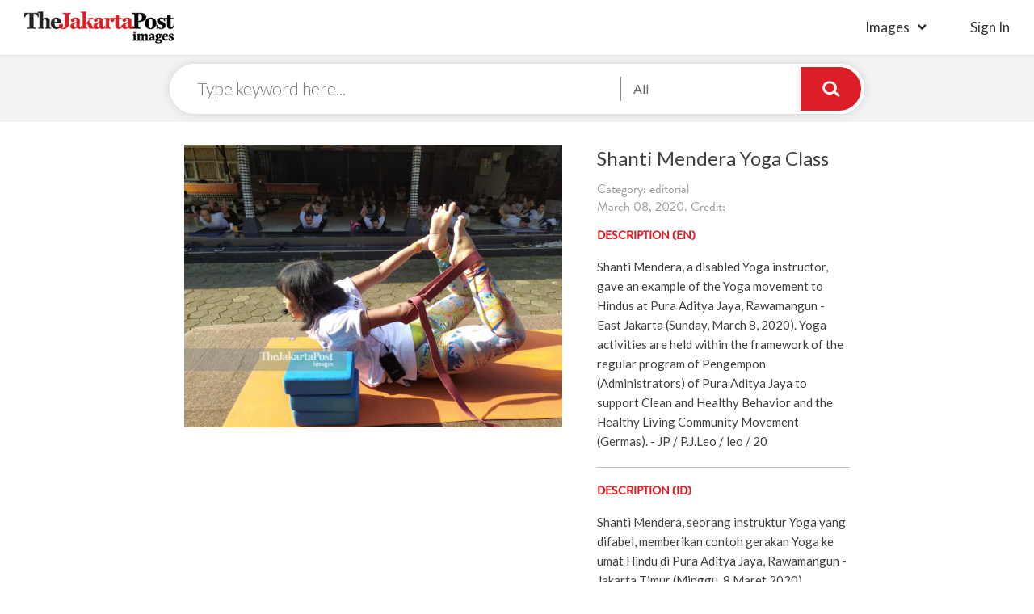

--- FILE ---
content_type: text/html; charset=UTF-8
request_url: https://www.thejakartapostimages.com/images/view/50106
body_size: 4570
content:
<!DOCTYPE html>
<html lang="en">
   <head>
      <meta charset="utf-8">
      <meta http-equiv="X-UA-Compatible" content="IE=edge">
      <meta name="viewport" content="width=device-width, initial-scale=1">
      <meta name="description" content="Download royalty-free images, high resolution editorial photos, cartoons, creatives, vectors, and video footage clips. Join the biggest photographers' network ever.">
      <meta name="author" content="The Jakarta Post Images">
      <link rel="shortcut icon" href="http://www.thejakartapostimages.com/favicon.ico?v1" />

      <title>Shanti Mendera Yoga Class by  | The Jakarta Post Images</title>
      <link href='https://fonts.googleapis.com/css?family=Lato:400,400italic,300,100,700,700italic,900|Gentium+Book+Basic:400,700,400italic,700italic' rel='stylesheet' type='text/css'>
      <!-- <link rel="stylesheet" href="https://maxcdn.bootstrapcdn.com/font-awesome/4.5.0/css/font-awesome.min.css">       -->
      <!-- <link href="/assets/skin/css/font-awesome.min.css" rel="stylesheet"> -->
      <!-- <link href="/assets/skin/css/slick.css" rel="stylesheet"> -->
      <!-- <link href="/assets/skin/css/digital.css" rel="stylesheet"> -->
      <!-- <link href="/assets/skin/fonts/MyFontsWebfontsKit.css" rel="stylesheet"> -->
      <link href="/assets/skin/css/styles.css" rel="stylesheet">
      <link href="/assets/skin/css/jpimages.css" rel="stylesheet">
      <!-- <link href="/assets/skin/css/grid.css" rel="stylesheet"> -->

      
      <!-- Global site tag (gtag.js) - Google Analytics -->
      <script async src="https://www.googletagmanager.com/gtag/js?id=UA-118021617-1"></script>
      <script>
        window.dataLayer = window.dataLayer || [];
        function gtag(){dataLayer.push(arguments);}
        gtag('js', new Date());

        gtag('config', 'UA-118021617-1');
      </script>
      
      
   </head>
   <body>
   
   <div class="headerDigital col-xs-12">
      <div class="headLogo disIb">
         <a href="http://www.thejakartapostimages.com"><img src="/assets/skin/img/logo-digital.png" alt="Jakarta Post" /></a>
      </div>
      <div class="btnMenu">
   <a href="#" class="icHamb"></a>
</div>
<div class="IMright columns disIb">
   <ul class="headLeft columns">
      <li class="haveSub">
         <a href="http://www.thejakartapostimages.com/images/creatives">Images</a>
         <ul>
            <li><a href="http://www.thejakartapostimages.com/images/creatives">Creatives</a></li>
            <li><a href="http://www.thejakartapostimages.com/images/editorial">Editorial</a></li>
            <li><a href="http://www.thejakartapostimages.com/images/cartoon">Cartoon</a></li>
            <li><a href="http://www.thejakartapostimages.com/images/asianparagames">Asian Para Games</a></li>
         </ul>
      </li>
            <li class="lst-nav">
                     <a href="http://www.thejakartapostimages.com/login" class="btnSign">sign in</a>
               </li>
      <!-- <li><a href="http://www.thejakartapostimages.com/videos">Videos</a></li> -->
   </ul>
</div>

<div class="bgpopup"></div>
<div class="showMobile navMobile">
      <a href="#" class="btnClose">
         <span></span>
         <span></span>
         <span></span>
      </a>
      <ul>
         <li>
                           <a href="http://www.thejakartapostimages.com/login" class="btnLogin">Sign in</a>
                     </li>
         <li>
            <ul>
               <li><a href="http://www.thejakartapostimages.com/images/creatives">Creatives</a></li>
               <li><a href="http://www.thejakartapostimages.com/images/editorial">Editorial</a></li>
               <li><a href="http://www.thejakartapostimages.com/images/cartoon">Cartoon</a></li>
               <li><a href="http://www.thejakartapostimages.com/images/asianparagames">Asian Para Games</a></li>
            </ul>
         </li>
         <li>
                     </li>
      </ul>
</div>   </div>

      <div class="col-xs-12 no-padding searchPage">
      <div class="searchDigital">
         <div class="columns centerSticky centered">
            <div class="searchLogo">
               <a href="http://www.thejakartapostimages.com"><img src="/assets/skin/img/logo-digital.png" alt="Jakarta Post" /></a>
            </div>
            <form action="http://www.thejakartapostimages.com/search" class="formSearchPage">
               <input type="text" name="keyword" placeholder="Type keyword here..." />
               <div class="boxChoice">
                  <a href="#" class="btnShowChecklist">Categories...</a>
                  <div class="borderBox">
                     <div class="checkLab">
                        <input id="target1" type="checkbox" name="categories[]" value="creatives" checked>
                        <label for="target1" data="Creative,">Creative </label>
                     </div>
                     <div class="checkLab">
                        <input id="target2" type="checkbox" name="categories[]" value="editorial" checked>
                        <label for="target2" data="Editorial ,">Editorial </label>
                     </div>
                     <div class="checkLab">
                        <input id="target3" type="checkbox" name="categories[]" value="cartoon" checked>
                        <label for="target3" data="Cartoon ,">Cartoon </label>
                     </div>
                     <div class="checkLab">
                        <input id="target4" type="checkbox" name="categories[]" value="asianparagames" checked>
                        <label for="target4">Asian Para Games</label>
                     </div>
                  </div>
               </div>
               <input type="submit" value="" />
            </form>
         </div>
      </div>
   </div>

   <div class="mainDetailImage col-xs-12">
      <div class="row">
         <div class="col-md-8 columns centered">
            <div class="row">
                              <div class="image-frame col-md-7 col-xs-12"> 
                  <img src="http://images-assets.jakpost.net/medium/ZxyTSCd7m06pehVBXTBmVQhJJGSAeTxtS7q6Adcc.jpeg">
               </div>
               <div class="imageDesc col-md-5 col-xs-12">
                                    <h1 class="titleImages">Shanti Mendera Yoga Class</h1>
                  <span class="date clearL">Category: editorial</span>
                  <span class="date clearL">March 08, 2020. Credit: </span>
                  <div class="descriptionImg columns">
                     <h3 class="titleBB small-tl">DESCRIPTION (EN)</h3>
                     <p>
                        Shanti Mendera, a disabled Yoga instructor, gave an example of the Yoga movement to Hindus at Pura Aditya Jaya, Rawamangun - East Jakarta (Sunday, March 8, 2020). Yoga activities are held within the framework of the regular program of Pengempon (Administrators) of Pura Aditya Jaya to support Clean and Healthy Behavior and the Healthy Living Community Movement (Germas). - JP / P.J.Leo / leo / 20
                     </p>
                     <hr />
                     <h3 class="titleBB small-tl">DESCRIPTION (ID)</h3>
                     <p>
                        Shanti Mendera, seorang instruktur Yoga yang difabel, memberikan contoh gerakan Yoga ke umat Hindu di Pura Aditya Jaya, Rawamangun - Jakarta Timur (Minggu, 8 Maret 2020). Kegiatan Yoga diadakan dalam rangka program rutin Pengempon (Pengurus) Pura Aditya Jaya untuk mendukung Perilaku Hidup Bersih dan Sehat serta Gerakan Masyarakat Hidup Sehat (Germas). -JP/P.J.Leo/leo/20
                     </p>
                     <hr />
                     <div class="downloadFile col-xs-12">
                        <h3 class="titleBB small-tl">PURCHASE THIS IMAGE</h3>
                        <form action="#" class="fieldFrom">
                           <div class="radioButton">
                              <input type="radio" id="320px" name="download_size" class="rdbtn" value="320" />
                              <label for="320px">
                                 <span class="sdLeft">
                                    <strong>Very Small</strong>
                                    <span>
                                       320px
                                    </span>
                                 </span>
                                 <span class="sdRight">
                                    <strong>IDR 0</strong>
                                 </span>
                              </label>
                           </div>
                           <div class="radioButton">
                              <input type="radio" id="640px" name="download_size" class="rdbtn" value="640" />
                              <label for="640px">
                                 <span class="sdLeft">
                                    <strong>Small</strong>
                                    <span>
                                       640px
                                    </span>
                                 </span>
                                 <span class="sdRight">
                                    <strong>IDR 0</strong>
                                 </span>
                              </label>
                           </div>
                           <div class="radioButton">
                              <input type="radio" id="1024px" name="download_size" class="rdbtn" value="1024" />
                              <label for="1024px">
                                 <span class="sdLeft">
                                    <strong>Medium</strong>
                                    <span>
                                       1024px
                                    </span>
                                 </span>
                                 <span class="sdRight">
                                    <strong>IDR 0</strong>
                                 </span>
                              </label>
                           </div>
                           <div class="radioButton">
                              <input type="radio" id="1280px" name="download_size" class="rdbtn" value="1280" />
                              <label for="1280px">
                                 <span class="sdLeft">
                                    <strong>Large</strong>
                                    <span>
                                       1280px
                                    </span>
                                 </span>
                                 <span class="sdRight">
                                    <strong>IDR 0</strong>
                                 </span>
                              </label>
                           </div>
                                                      <button type="submit" value="Submit" class="btnSubmit btnChrt" disabled>
                              <i class="fas fa-shopping-cart"></i>
                              Add to Cart
                           </button>
                           <a href="javascript:downloadFile(50106,'71f0b99162897925db22ca462151e127');" class="btnSubmit btnChrt t-center">
                              <i class="fas fa-arrow-down"></i>
                              Download
                           </a>
                        </form>
                        
                     </div>
                  </div>
               </div>
            </div>
         </div>
      </div>
      <div class="container keyword">
               <h4 class="titleBB">Keyword</h4>
               <ul>
                                                            <li><a href="http://www.thejakartapostimages.com/tag/PJ-Leo">PJ Leo</a></li>
                                          <li><a href="http://www.thejakartapostimages.com/tag/Yoga">Yoga</a></li>
                                          <li><a href="http://www.thejakartapostimages.com/tag/Shanti-Mendera">Shanti Mendera</a></li>
                                          <li><a href="http://www.thejakartapostimages.com/tag/disabilitas">disabilitas</a></li>
                                          <li><a href="http://www.thejakartapostimages.com/tag/difable">difable</a></li>
                                                      </ul>
      </div>
            
   </div>
   <div class="recentView col-xs-12">
      <ul class="center">
                  <li>
            <a href="http://www.thejakartapostimages.com/images/view/59222">
               <img src="http://images-assets.jakpost.net/small/biHUJysfLv6lB4BcGSs0V7VTMT8L6XvMN4Pcwy0M.jpeg" alt="Launching the &quot;Into the Wild&quot; Campaign, Under Armour Collaborates with Darbotz  Introduce the Latest Running Clothing Collection" />
            </a>
         </li>
                  <li>
            <a href="http://www.thejakartapostimages.com/images/view/59221">
               <img src="http://images-assets.jakpost.net/small/K2itpm52QK23wxuXHdsXaYWVLxfyTe3535KoYwzM.jpeg" alt="Launching the &quot;Into the Wild&quot; Campaign, Under Armour Collaborates with Darbotz  Introduce the Latest Running Clothing Collection" />
            </a>
         </li>
                  <li>
            <a href="http://www.thejakartapostimages.com/images/view/59220">
               <img src="http://images-assets.jakpost.net/small/fj3xr0psNOlTaBF208nLmqNdQYGFfnssk3z2zGJb.jpeg" alt="Supporting the OJK Insurance Industry Road Map, PAAI Sparks the Spirit of Insurance Agents Through the &quot;Be Consistent &amp; Persistent&quot; Seminar" />
            </a>
         </li>
                  <li>
            <a href="http://www.thejakartapostimages.com/images/view/59219">
               <img src="http://images-assets.jakpost.net/small/D70ciSwpKrRTV2Tj94L1mayMMq6J7o0Yj7SzYonc.jpeg" alt="Supporting the OJK Insurance Industry Road Map, PAAI Sparks the Spirit of Insurance Agents Through the &quot;Be Consistent &amp; Persistent&quot; Seminar" />
            </a>
         </li>
                  <li>
            <a href="http://www.thejakartapostimages.com/images/view/59218">
               <img src="http://images-assets.jakpost.net/small/1OwjuvKOW4ST1OZFopkUpqcDhFIc29PBPrhkGMoO.jpeg" alt="Bank Jago Increases Financial Literacy of Islamic Students and Mothers" />
            </a>
         </li>
                  <li>
            <a href="http://www.thejakartapostimages.com/images/view/59217">
               <img src="http://images-assets.jakpost.net/small/L2koviSeUkTrWLDg80M3g7lgtM3B6lSNJ5PcZmcv.jpeg" alt="Bank Jago Increases Financial Literacy of Islamic Students and Mothers" />
            </a>
         </li>
                  <li>
            <a href="http://www.thejakartapostimages.com/images/view/59216">
               <img src="http://images-assets.jakpost.net/small/3HdALFss5Te4DKGborNnX46KgK4GQ0pQPufhsIOb.jpeg" alt="Bank Jago Increases Financial Literacy of Islamic Students and Mothers" />
            </a>
         </li>
                  <li>
            <a href="http://www.thejakartapostimages.com/images/view/59215">
               <img src="http://images-assets.jakpost.net/small/W5pGCveHpCLct7R7f9iIP8UvG8D6jGJ1SErLdm8f.jpeg" alt="FIFGROUP Booth at IMOS+ 2023 Officially Opens, Realizing the Dream of Owning a New Motorbike and Various Needs" />
            </a>
         </li>
               </ul>
   </div>
   

   <div class="footer col-xs-12">
      <div class="container no-padding">
         <div class="col-lg-3 col-md-3 col-xs-9 footerLeft">
            <div class="row">
               <div class="col-lg-9 tjp-sosmed">
                  <div class="row">
                      <a href="/"><img src="/assets/skin/img/logo-putih.png" alt="The Jakarta Post" /></a>
                      <ul class="icon-soscmed">
                          <li>
                              <a target="_blank" href="https://www.linkedin.com/company/the-jakarta-post" class="fab fa-linkedin-in"></a>
                          </li>
                          <li>
                              <a target="_blank" href="https://www.facebook.com/jakpost" class="fab fa-facebook-f"></a>
                          </li>
                          <li>
                              <a target="_blank" href="https://twitter.com/intent/user?screen_name=jakpost" class="fab fa-twitter"></a>
                          </li>
                          <li>
                              <a target="_blank" href="" class="fab fa-flipboard"></a>
                          </li>
                      </ul>
                  </div>
               </div>
             </div>
         </div>
         <div class="col-md-8 col-xs-9 footerRight">
            <h2 class="title">
               browse image by popular keywords
            </h2>
            <ul class="subLink">
               <li>
                  <ul>
                                          <li>
                        <a href="http://www.thejakartapostimages.com/tag/Launching-the-&quot;Into-the-Wild&quot;-Campaign">Launching the &quot;Into the Wild&quot; Campaign</a>
                     </li>
                                          <li>
                        <a href="http://www.thejakartapostimages.com/tag/Under-Armour-Collaborates-with-Darbotz--Introduce-the-Latest-Running-Clothing-Collection">Under Armour Collaborates with Darbotz  Introduce the Latest Running Clothing Collection</a>
                     </li>
                                          <li>
                        <a href="http://www.thejakartapostimages.com/tag/Supporting-the-OJK-Insurance-Industry-Road-Map">Supporting the OJK Insurance Industry Road Map</a>
                     </li>
                                          <li>
                        <a href="http://www.thejakartapostimages.com/tag/PAAI-Sparks-the-Spirit-of-Insurance-Agents-Through-the-&quot;Be-Consistent-&amp;-Persistent&quot;-Seminar">PAAI Sparks the Spirit of Insurance Agents Through the &quot;Be Consistent &amp; Persistent&quot; Seminar</a>
                     </li>
                                          <li>
                        <a href="http://www.thejakartapostimages.com/tag/Bank-Jago-Increases-Financial-Literacy-of-Islamic-Students-and-Mothers">Bank Jago Increases Financial Literacy of Islamic Students and Mothers</a>
                     </li>
                                       </ul>
               </li>
               <li>
                  <ul>
                                          <li>
                        <a href="http://www.thejakartapostimages.com/tag/Bank-Jago-Increases-Financial-Literacy-of-Islamic-Students-and-Mothers">Bank Jago Increases Financial Literacy of Islamic Students and Mothers</a>
                     </li>
                                          <li>
                        <a href="http://www.thejakartapostimages.com/tag/FIFGROUP-Booth-at-IMOS+-2023-Officially-Opens">FIFGROUP Booth at IMOS+ 2023 Officially Opens</a>
                     </li>
                                          <li>
                        <a href="http://www.thejakartapostimages.com/tag/Realizing-the-Dream-of-Owning-a-New-Motorbike-and-Various-Needs">Realizing the Dream of Owning a New Motorbike and Various Needs</a>
                     </li>
                                          <li>
                        <a href="http://www.thejakartapostimages.com/tag/Get-ready-to-hit-the-Gledek-Price!-tiket.com-Holds-OTW-for-Next-Level-End-of-Year-Holidays">Get ready to hit the Gledek Price! tiket.com Holds OTW for Next Level End of Year Holidays</a>
                     </li>
                                          <li>
                        <a href="http://www.thejakartapostimages.com/tag/Automotive-Insurance-Cooperation">Automotive Insurance Cooperation</a>
                     </li>
                                       </ul>
               </li>
               <li>
                  <ul>
                                          <li>
                        <a href="http://www.thejakartapostimages.com/tag/A-number-of-athletes-and-artists-admit-they-got-a-different-refreshing-experience-with-Le-Minerale-at-the-2023-Jakarta-Marathon">A number of athletes and artists admit they got a different refreshing experience with Le Minerale at the 2023 Jakarta Marathon</a>
                     </li>
                                          <li>
                        <a href="http://www.thejakartapostimages.com/tag/Due-to-its-international-standard-quality">Due to its international standard quality</a>
                     </li>
                                          <li>
                        <a href="http://www.thejakartapostimages.com/tag/Le-Minerale-is-trusted-as-the-2023-Jakarta-Marathon-Hydration-Partner">Le Minerale is trusted as the 2023 Jakarta Marathon Hydration Partner</a>
                     </li>
                                          <li>
                        <a href="http://www.thejakartapostimages.com/tag/FKS-Group-Expands-Global-Footprint-of-BOSSMI-Dried-Noodle-Exports-to-Spain">FKS Group Expands Global Footprint of BOSSMI Dried Noodle Exports to Spain</a>
                     </li>
                                          <li>
                        <a href="http://www.thejakartapostimages.com/tag/Bank-Mega-Hands-Over-Festive-Grand-Prize-Draw-Prizes-with-Mega">Bank Mega Hands Over Festive Grand Prize Draw Prizes with Mega</a>
                     </li>
                                       </ul>
               </li>
            </ul>
         </div>
      </div>
      <div class="copyR col-xs-12">
         <p>&copy; 2016 - 2026 PT. Niskala Media Tenggara</p>
      </div>
   </div>
   <script src="/assets/skin/js/jquery.min.js"></script>
   <script src="/assets/skin/js/digital.js"></script>


      <script src="/assets/skin/js/slick.min.js"></script>
   <script type="text/javascript">
      singlepage();
      function downloadFile(imageId, hash) {
         $('.rdbtn').each(function(){if($(this).is(':checked')) {var downloadSize = $(this).val();window.location.href='http://www.thejakartapostimages.com/' + 'download/' + imageId + '/' + downloadSize + '?hash=' + hash; } if (downloadSize == 0) {alert('Please choose the download size'); return; } });
      }
   </script>
   
   </body>
</html>   